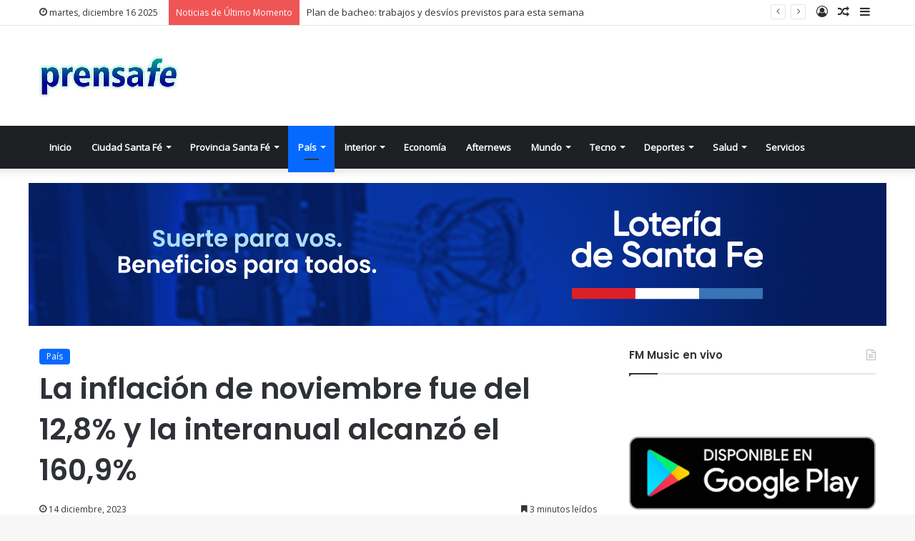

--- FILE ---
content_type: text/html; charset=UTF-8
request_url: https://prensafe.com.ar/la-inflacion-de-noviembre-fue-del-128-y-la-interanual-alcanzo-el-1609/
body_size: 14001
content:
<!DOCTYPE html>
<html lang="es-AR" class="" data-skin="light" prefix="og: http://ogp.me/ns#">
<head>
<meta charset="UTF-8" />
<link rel="profile" href="https://gmpg.org/xfn/11" />
<title>La inflación de noviembre fue del 12,8% y la interanual alcanzó el 160,9% &#8211; PrensaFe.com.ar</title>
<meta name='robots' content='max-image-preview:large' />
<style>img:is([sizes="auto" i], [sizes^="auto," i]) { contain-intrinsic-size: 3000px 1500px }</style>
<link rel='dns-prefetch' href='//stats.wp.com' />
<link rel='dns-prefetch' href='//fonts.googleapis.com' />
<link rel='dns-prefetch' href='//v0.wordpress.com' />
<link rel='preconnect' href='//c0.wp.com' />
<link rel='preconnect' href='//i0.wp.com' />
<link rel="alternate" type="application/rss+xml" title="PrensaFe.com.ar &raquo; Feed" href="https://prensafe.com.ar/feed/" />
<style type="text/css">
:root{
--main-nav-background: #1f2024;
--main-nav-secondry-background: rgba(0,0,0,0.2);
--main-nav-primary-color: #0088ff;
--main-nav-contrast-primary-color: #FFFFFF;
--main-nav-text-color: #FFFFFF;
--main-nav-secondry-text-color: rgba(225,255,255,0.5);
--main-nav-main-border-color: rgba(255,255,255,0.07);
--main-nav-secondry-border-color: rgba(255,255,255,0.04);
}
</style>
<meta property="og:title" content="La inflación de noviembre fue del 12,8% y la interanual alcanzó el 160,9% - PrensaFe.com.ar" />
<meta property="og:type" content="article" />
<meta property="og:description" content="La inflación de noviembre, la última de la gestión Alberto Fernández-Sergio Massa, fue de 12,8% y as" />
<meta property="og:url" content="https://prensafe.com.ar/la-inflacion-de-noviembre-fue-del-128-y-la-interanual-alcanzo-el-1609/" />
<meta property="og:site_name" content="PrensaFe.com.ar" />
<meta property="og:image" content="https://i0.wp.com/prensafe.com.ar/wp-content/uploads/2023/12/images-6.jpg?fit=297%2C170&#038;ssl=1" />
<meta name="viewport" content="width=device-width, initial-scale=1.0" /><link rel='stylesheet' id='wp-block-library-css' href='https://c0.wp.com/c/6.7.4/wp-includes/css/dist/block-library/style.min.css' type='text/css' media='all' />
<style id='wp-block-library-theme-inline-css' type='text/css'>
.wp-block-audio :where(figcaption){color:#555;font-size:13px;text-align:center}.is-dark-theme .wp-block-audio :where(figcaption){color:#ffffffa6}.wp-block-audio{margin:0 0 1em}.wp-block-code{border:1px solid #ccc;border-radius:4px;font-family:Menlo,Consolas,monaco,monospace;padding:.8em 1em}.wp-block-embed :where(figcaption){color:#555;font-size:13px;text-align:center}.is-dark-theme .wp-block-embed :where(figcaption){color:#ffffffa6}.wp-block-embed{margin:0 0 1em}.blocks-gallery-caption{color:#555;font-size:13px;text-align:center}.is-dark-theme .blocks-gallery-caption{color:#ffffffa6}:root :where(.wp-block-image figcaption){color:#555;font-size:13px;text-align:center}.is-dark-theme :root :where(.wp-block-image figcaption){color:#ffffffa6}.wp-block-image{margin:0 0 1em}.wp-block-pullquote{border-bottom:4px solid;border-top:4px solid;color:currentColor;margin-bottom:1.75em}.wp-block-pullquote cite,.wp-block-pullquote footer,.wp-block-pullquote__citation{color:currentColor;font-size:.8125em;font-style:normal;text-transform:uppercase}.wp-block-quote{border-left:.25em solid;margin:0 0 1.75em;padding-left:1em}.wp-block-quote cite,.wp-block-quote footer{color:currentColor;font-size:.8125em;font-style:normal;position:relative}.wp-block-quote:where(.has-text-align-right){border-left:none;border-right:.25em solid;padding-left:0;padding-right:1em}.wp-block-quote:where(.has-text-align-center){border:none;padding-left:0}.wp-block-quote.is-large,.wp-block-quote.is-style-large,.wp-block-quote:where(.is-style-plain){border:none}.wp-block-search .wp-block-search__label{font-weight:700}.wp-block-search__button{border:1px solid #ccc;padding:.375em .625em}:where(.wp-block-group.has-background){padding:1.25em 2.375em}.wp-block-separator.has-css-opacity{opacity:.4}.wp-block-separator{border:none;border-bottom:2px solid;margin-left:auto;margin-right:auto}.wp-block-separator.has-alpha-channel-opacity{opacity:1}.wp-block-separator:not(.is-style-wide):not(.is-style-dots){width:100px}.wp-block-separator.has-background:not(.is-style-dots){border-bottom:none;height:1px}.wp-block-separator.has-background:not(.is-style-wide):not(.is-style-dots){height:2px}.wp-block-table{margin:0 0 1em}.wp-block-table td,.wp-block-table th{word-break:normal}.wp-block-table :where(figcaption){color:#555;font-size:13px;text-align:center}.is-dark-theme .wp-block-table :where(figcaption){color:#ffffffa6}.wp-block-video :where(figcaption){color:#555;font-size:13px;text-align:center}.is-dark-theme .wp-block-video :where(figcaption){color:#ffffffa6}.wp-block-video{margin:0 0 1em}:root :where(.wp-block-template-part.has-background){margin-bottom:0;margin-top:0;padding:1.25em 2.375em}
</style>
<link rel='stylesheet' id='mediaelement-css' href='https://c0.wp.com/c/6.7.4/wp-includes/js/mediaelement/mediaelementplayer-legacy.min.css' type='text/css' media='all' />
<link rel='stylesheet' id='wp-mediaelement-css' href='https://c0.wp.com/c/6.7.4/wp-includes/js/mediaelement/wp-mediaelement.min.css' type='text/css' media='all' />
<style id='jetpack-sharing-buttons-style-inline-css' type='text/css'>
.jetpack-sharing-buttons__services-list{display:flex;flex-direction:row;flex-wrap:wrap;gap:0;list-style-type:none;margin:5px;padding:0}.jetpack-sharing-buttons__services-list.has-small-icon-size{font-size:12px}.jetpack-sharing-buttons__services-list.has-normal-icon-size{font-size:16px}.jetpack-sharing-buttons__services-list.has-large-icon-size{font-size:24px}.jetpack-sharing-buttons__services-list.has-huge-icon-size{font-size:36px}@media print{.jetpack-sharing-buttons__services-list{display:none!important}}.editor-styles-wrapper .wp-block-jetpack-sharing-buttons{gap:0;padding-inline-start:0}ul.jetpack-sharing-buttons__services-list.has-background{padding:1.25em 2.375em}
</style>
<style id='classic-theme-styles-inline-css' type='text/css'>
/*! This file is auto-generated */
.wp-block-button__link{color:#fff;background-color:#32373c;border-radius:9999px;box-shadow:none;text-decoration:none;padding:calc(.667em + 2px) calc(1.333em + 2px);font-size:1.125em}.wp-block-file__button{background:#32373c;color:#fff;text-decoration:none}
</style>
<style id='global-styles-inline-css' type='text/css'>
:root{--wp--preset--aspect-ratio--square: 1;--wp--preset--aspect-ratio--4-3: 4/3;--wp--preset--aspect-ratio--3-4: 3/4;--wp--preset--aspect-ratio--3-2: 3/2;--wp--preset--aspect-ratio--2-3: 2/3;--wp--preset--aspect-ratio--16-9: 16/9;--wp--preset--aspect-ratio--9-16: 9/16;--wp--preset--color--black: #000000;--wp--preset--color--cyan-bluish-gray: #abb8c3;--wp--preset--color--white: #ffffff;--wp--preset--color--pale-pink: #f78da7;--wp--preset--color--vivid-red: #cf2e2e;--wp--preset--color--luminous-vivid-orange: #ff6900;--wp--preset--color--luminous-vivid-amber: #fcb900;--wp--preset--color--light-green-cyan: #7bdcb5;--wp--preset--color--vivid-green-cyan: #00d084;--wp--preset--color--pale-cyan-blue: #8ed1fc;--wp--preset--color--vivid-cyan-blue: #0693e3;--wp--preset--color--vivid-purple: #9b51e0;--wp--preset--gradient--vivid-cyan-blue-to-vivid-purple: linear-gradient(135deg,rgba(6,147,227,1) 0%,rgb(155,81,224) 100%);--wp--preset--gradient--light-green-cyan-to-vivid-green-cyan: linear-gradient(135deg,rgb(122,220,180) 0%,rgb(0,208,130) 100%);--wp--preset--gradient--luminous-vivid-amber-to-luminous-vivid-orange: linear-gradient(135deg,rgba(252,185,0,1) 0%,rgba(255,105,0,1) 100%);--wp--preset--gradient--luminous-vivid-orange-to-vivid-red: linear-gradient(135deg,rgba(255,105,0,1) 0%,rgb(207,46,46) 100%);--wp--preset--gradient--very-light-gray-to-cyan-bluish-gray: linear-gradient(135deg,rgb(238,238,238) 0%,rgb(169,184,195) 100%);--wp--preset--gradient--cool-to-warm-spectrum: linear-gradient(135deg,rgb(74,234,220) 0%,rgb(151,120,209) 20%,rgb(207,42,186) 40%,rgb(238,44,130) 60%,rgb(251,105,98) 80%,rgb(254,248,76) 100%);--wp--preset--gradient--blush-light-purple: linear-gradient(135deg,rgb(255,206,236) 0%,rgb(152,150,240) 100%);--wp--preset--gradient--blush-bordeaux: linear-gradient(135deg,rgb(254,205,165) 0%,rgb(254,45,45) 50%,rgb(107,0,62) 100%);--wp--preset--gradient--luminous-dusk: linear-gradient(135deg,rgb(255,203,112) 0%,rgb(199,81,192) 50%,rgb(65,88,208) 100%);--wp--preset--gradient--pale-ocean: linear-gradient(135deg,rgb(255,245,203) 0%,rgb(182,227,212) 50%,rgb(51,167,181) 100%);--wp--preset--gradient--electric-grass: linear-gradient(135deg,rgb(202,248,128) 0%,rgb(113,206,126) 100%);--wp--preset--gradient--midnight: linear-gradient(135deg,rgb(2,3,129) 0%,rgb(40,116,252) 100%);--wp--preset--font-size--small: 13px;--wp--preset--font-size--medium: 20px;--wp--preset--font-size--large: 36px;--wp--preset--font-size--x-large: 42px;--wp--preset--spacing--20: 0.44rem;--wp--preset--spacing--30: 0.67rem;--wp--preset--spacing--40: 1rem;--wp--preset--spacing--50: 1.5rem;--wp--preset--spacing--60: 2.25rem;--wp--preset--spacing--70: 3.38rem;--wp--preset--spacing--80: 5.06rem;--wp--preset--shadow--natural: 6px 6px 9px rgba(0, 0, 0, 0.2);--wp--preset--shadow--deep: 12px 12px 50px rgba(0, 0, 0, 0.4);--wp--preset--shadow--sharp: 6px 6px 0px rgba(0, 0, 0, 0.2);--wp--preset--shadow--outlined: 6px 6px 0px -3px rgba(255, 255, 255, 1), 6px 6px rgba(0, 0, 0, 1);--wp--preset--shadow--crisp: 6px 6px 0px rgba(0, 0, 0, 1);}:where(.is-layout-flex){gap: 0.5em;}:where(.is-layout-grid){gap: 0.5em;}body .is-layout-flex{display: flex;}.is-layout-flex{flex-wrap: wrap;align-items: center;}.is-layout-flex > :is(*, div){margin: 0;}body .is-layout-grid{display: grid;}.is-layout-grid > :is(*, div){margin: 0;}:where(.wp-block-columns.is-layout-flex){gap: 2em;}:where(.wp-block-columns.is-layout-grid){gap: 2em;}:where(.wp-block-post-template.is-layout-flex){gap: 1.25em;}:where(.wp-block-post-template.is-layout-grid){gap: 1.25em;}.has-black-color{color: var(--wp--preset--color--black) !important;}.has-cyan-bluish-gray-color{color: var(--wp--preset--color--cyan-bluish-gray) !important;}.has-white-color{color: var(--wp--preset--color--white) !important;}.has-pale-pink-color{color: var(--wp--preset--color--pale-pink) !important;}.has-vivid-red-color{color: var(--wp--preset--color--vivid-red) !important;}.has-luminous-vivid-orange-color{color: var(--wp--preset--color--luminous-vivid-orange) !important;}.has-luminous-vivid-amber-color{color: var(--wp--preset--color--luminous-vivid-amber) !important;}.has-light-green-cyan-color{color: var(--wp--preset--color--light-green-cyan) !important;}.has-vivid-green-cyan-color{color: var(--wp--preset--color--vivid-green-cyan) !important;}.has-pale-cyan-blue-color{color: var(--wp--preset--color--pale-cyan-blue) !important;}.has-vivid-cyan-blue-color{color: var(--wp--preset--color--vivid-cyan-blue) !important;}.has-vivid-purple-color{color: var(--wp--preset--color--vivid-purple) !important;}.has-black-background-color{background-color: var(--wp--preset--color--black) !important;}.has-cyan-bluish-gray-background-color{background-color: var(--wp--preset--color--cyan-bluish-gray) !important;}.has-white-background-color{background-color: var(--wp--preset--color--white) !important;}.has-pale-pink-background-color{background-color: var(--wp--preset--color--pale-pink) !important;}.has-vivid-red-background-color{background-color: var(--wp--preset--color--vivid-red) !important;}.has-luminous-vivid-orange-background-color{background-color: var(--wp--preset--color--luminous-vivid-orange) !important;}.has-luminous-vivid-amber-background-color{background-color: var(--wp--preset--color--luminous-vivid-amber) !important;}.has-light-green-cyan-background-color{background-color: var(--wp--preset--color--light-green-cyan) !important;}.has-vivid-green-cyan-background-color{background-color: var(--wp--preset--color--vivid-green-cyan) !important;}.has-pale-cyan-blue-background-color{background-color: var(--wp--preset--color--pale-cyan-blue) !important;}.has-vivid-cyan-blue-background-color{background-color: var(--wp--preset--color--vivid-cyan-blue) !important;}.has-vivid-purple-background-color{background-color: var(--wp--preset--color--vivid-purple) !important;}.has-black-border-color{border-color: var(--wp--preset--color--black) !important;}.has-cyan-bluish-gray-border-color{border-color: var(--wp--preset--color--cyan-bluish-gray) !important;}.has-white-border-color{border-color: var(--wp--preset--color--white) !important;}.has-pale-pink-border-color{border-color: var(--wp--preset--color--pale-pink) !important;}.has-vivid-red-border-color{border-color: var(--wp--preset--color--vivid-red) !important;}.has-luminous-vivid-orange-border-color{border-color: var(--wp--preset--color--luminous-vivid-orange) !important;}.has-luminous-vivid-amber-border-color{border-color: var(--wp--preset--color--luminous-vivid-amber) !important;}.has-light-green-cyan-border-color{border-color: var(--wp--preset--color--light-green-cyan) !important;}.has-vivid-green-cyan-border-color{border-color: var(--wp--preset--color--vivid-green-cyan) !important;}.has-pale-cyan-blue-border-color{border-color: var(--wp--preset--color--pale-cyan-blue) !important;}.has-vivid-cyan-blue-border-color{border-color: var(--wp--preset--color--vivid-cyan-blue) !important;}.has-vivid-purple-border-color{border-color: var(--wp--preset--color--vivid-purple) !important;}.has-vivid-cyan-blue-to-vivid-purple-gradient-background{background: var(--wp--preset--gradient--vivid-cyan-blue-to-vivid-purple) !important;}.has-light-green-cyan-to-vivid-green-cyan-gradient-background{background: var(--wp--preset--gradient--light-green-cyan-to-vivid-green-cyan) !important;}.has-luminous-vivid-amber-to-luminous-vivid-orange-gradient-background{background: var(--wp--preset--gradient--luminous-vivid-amber-to-luminous-vivid-orange) !important;}.has-luminous-vivid-orange-to-vivid-red-gradient-background{background: var(--wp--preset--gradient--luminous-vivid-orange-to-vivid-red) !important;}.has-very-light-gray-to-cyan-bluish-gray-gradient-background{background: var(--wp--preset--gradient--very-light-gray-to-cyan-bluish-gray) !important;}.has-cool-to-warm-spectrum-gradient-background{background: var(--wp--preset--gradient--cool-to-warm-spectrum) !important;}.has-blush-light-purple-gradient-background{background: var(--wp--preset--gradient--blush-light-purple) !important;}.has-blush-bordeaux-gradient-background{background: var(--wp--preset--gradient--blush-bordeaux) !important;}.has-luminous-dusk-gradient-background{background: var(--wp--preset--gradient--luminous-dusk) !important;}.has-pale-ocean-gradient-background{background: var(--wp--preset--gradient--pale-ocean) !important;}.has-electric-grass-gradient-background{background: var(--wp--preset--gradient--electric-grass) !important;}.has-midnight-gradient-background{background: var(--wp--preset--gradient--midnight) !important;}.has-small-font-size{font-size: var(--wp--preset--font-size--small) !important;}.has-medium-font-size{font-size: var(--wp--preset--font-size--medium) !important;}.has-large-font-size{font-size: var(--wp--preset--font-size--large) !important;}.has-x-large-font-size{font-size: var(--wp--preset--font-size--x-large) !important;}
:where(.wp-block-post-template.is-layout-flex){gap: 1.25em;}:where(.wp-block-post-template.is-layout-grid){gap: 1.25em;}
:where(.wp-block-columns.is-layout-flex){gap: 2em;}:where(.wp-block-columns.is-layout-grid){gap: 2em;}
:root :where(.wp-block-pullquote){font-size: 1.5em;line-height: 1.6;}
</style>
<!-- <link rel='stylesheet' id='awesome-weather-css' href='https://prensafe.com.ar/wp-content/plugins/awesome-weather/awesome-weather.css?ver=6.7.4' type='text/css' media='all' /> -->
<link rel="stylesheet" type="text/css" href="//prensafe.com.ar/wp-content/cache/wpfc-minified/ok8hhb/8fdnp.css" media="all"/>
<style id='awesome-weather-inline-css' type='text/css'>
.awesome-weather-wrap { font-family: 'Open Sans', sans-serif; font-weight: 400; font-size: 14px; line-height: 14px; }
</style>
<link rel='stylesheet' id='opensans-googlefont-css' href='//fonts.googleapis.com/css?family=Open+Sans%3A400&#038;ver=6.7.4' type='text/css' media='all' />
<!-- <link rel='stylesheet' id='tie-css-base-css' href='https://prensafe.com.ar/wp-content/themes/jannah/assets/css/base.min.css?ver=6.2.1' type='text/css' media='all' /> -->
<!-- <link rel='stylesheet' id='tie-css-styles-css' href='https://prensafe.com.ar/wp-content/themes/jannah/assets/css/style.min.css?ver=6.2.1' type='text/css' media='all' /> -->
<!-- <link rel='stylesheet' id='tie-css-widgets-css' href='https://prensafe.com.ar/wp-content/themes/jannah/assets/css/widgets.min.css?ver=6.2.1' type='text/css' media='all' /> -->
<!-- <link rel='stylesheet' id='tie-css-helpers-css' href='https://prensafe.com.ar/wp-content/themes/jannah/assets/css/helpers.min.css?ver=6.2.1' type='text/css' media='all' /> -->
<!-- <link rel='stylesheet' id='tie-fontawesome5-css' href='https://prensafe.com.ar/wp-content/themes/jannah/assets/css/fontawesome.css?ver=6.2.1' type='text/css' media='all' /> -->
<!-- <link rel='stylesheet' id='tie-css-ilightbox-css' href='https://prensafe.com.ar/wp-content/themes/jannah/assets/ilightbox/dark-skin/skin.css?ver=6.2.1' type='text/css' media='all' /> -->
<!-- <link rel='stylesheet' id='tie-css-single-css' href='https://prensafe.com.ar/wp-content/themes/jannah/assets/css/single.min.css?ver=6.2.1' type='text/css' media='all' /> -->
<link rel="stylesheet" type="text/css" href="//prensafe.com.ar/wp-content/cache/wpfc-minified/ldq5kgnh/8fdnp.css" media="all"/>
<!-- <link rel='stylesheet' id='tie-css-print-css' href='https://prensafe.com.ar/wp-content/themes/jannah/assets/css/print.css?ver=6.2.1' type='text/css' media='print' /> -->
<link rel="stylesheet" type="text/css" href="//prensafe.com.ar/wp-content/cache/wpfc-minified/863s7ogs/8fdnp.css" media="print"/>
<style id='tie-css-print-inline-css' type='text/css'>
.wf-active .logo-text,.wf-active h1,.wf-active h2,.wf-active h3,.wf-active h4,.wf-active h5,.wf-active h6,.wf-active .the-subtitle{font-family: 'Poppins';}
</style>
<script type="text/javascript" src="https://c0.wp.com/c/6.7.4/wp-includes/js/jquery/jquery.min.js" id="jquery-core-js"></script>
<script type="text/javascript" src="https://c0.wp.com/c/6.7.4/wp-includes/js/jquery/jquery-migrate.min.js" id="jquery-migrate-js"></script>
<link rel="https://api.w.org/" href="https://prensafe.com.ar/wp-json/" /><link rel="alternate" title="JSON" type="application/json" href="https://prensafe.com.ar/wp-json/wp/v2/posts/19742" /><link rel="EditURI" type="application/rsd+xml" title="RSD" href="https://prensafe.com.ar/xmlrpc.php?rsd" />
<meta name="generator" content="WordPress 6.7.4" />
<link rel="canonical" href="https://prensafe.com.ar/la-inflacion-de-noviembre-fue-del-128-y-la-interanual-alcanzo-el-1609/" />
<link rel='shortlink' href='https://wp.me/paNWPK-58q' />
<link rel="alternate" title="oEmbed (JSON)" type="application/json+oembed" href="https://prensafe.com.ar/wp-json/oembed/1.0/embed?url=https%3A%2F%2Fprensafe.com.ar%2Fla-inflacion-de-noviembre-fue-del-128-y-la-interanual-alcanzo-el-1609%2F" />
<link rel="alternate" title="oEmbed (XML)" type="text/xml+oembed" href="https://prensafe.com.ar/wp-json/oembed/1.0/embed?url=https%3A%2F%2Fprensafe.com.ar%2Fla-inflacion-de-noviembre-fue-del-128-y-la-interanual-alcanzo-el-1609%2F&#038;format=xml" />
<style>img#wpstats{display:none}</style>
<meta http-equiv="X-UA-Compatible" content="IE=edge">
<link rel="icon" href="https://i0.wp.com/prensafe.com.ar/wp-content/uploads/2022/03/cropped-prensafe120.png?fit=32%2C32&#038;ssl=1" sizes="32x32" />
<link rel="icon" href="https://i0.wp.com/prensafe.com.ar/wp-content/uploads/2022/03/cropped-prensafe120.png?fit=192%2C192&#038;ssl=1" sizes="192x192" />
<link rel="apple-touch-icon" href="https://i0.wp.com/prensafe.com.ar/wp-content/uploads/2022/03/cropped-prensafe120.png?fit=180%2C180&#038;ssl=1" />
<meta name="msapplication-TileImage" content="https://i0.wp.com/prensafe.com.ar/wp-content/uploads/2022/03/cropped-prensafe120.png?fit=270%2C270&#038;ssl=1" />
</head>
<body id="tie-body" class="post-template-default single single-post postid-19742 single-format-standard wrapper-has-shadow block-head-1 magazine2 is-thumb-overlay-disabled is-mobile is-header-layout-3 has-header-below-ad sidebar-right has-sidebar post-layout-1 narrow-title-narrow-media has-mobile-share">
<div class="background-overlay">
<div id="tie-container" class="site tie-container">
<div class="theme-notice" style="display:none!important;z-index:1!important;position:fixed!important;width:100%!important;bottom:0!important;display:block!important;text-align:center;background:#f44336!important;color:#fff!important;"><a style="color: #fff; text-decoration: underline;" href="https://tielabs.com/buy/jannah?utm_source=footer-bar&utm_medium=link&utm_campaign=jannah">Jannah Theme</a> License is not validated, Go to the theme options page to validate the license, You need a single license for each domain name.</div>
<div id="tie-wrapper">
<header id="theme-header" class="theme-header header-layout-3 main-nav-dark main-nav-default-dark main-nav-below no-stream-item top-nav-active top-nav-light top-nav-default-light top-nav-above has-shadow has-normal-width-logo mobile-header-default">
<nav id="top-nav"  class="has-date-breaking-components top-nav header-nav has-breaking-news" aria-label="Navegación Secundaria">
<div class="container">
<div class="topbar-wrapper">
<div class="topbar-today-date tie-icon">
martes, diciembre 16 2025					</div>
<div class="tie-alignleft">
<div class="breaking controls-is-active">
<span class="breaking-title">
<span class="tie-icon-bolt breaking-icon" aria-hidden="true"></span>
<span class="breaking-title-text">Noticias de Último Momento</span>
</span>
<ul id="breaking-news-in-header" class="breaking-news" data-type="reveal" data-arrows="true">
<li class="news-item">
<a href="https://prensafe.com.ar/plan-de-bacheo-trabajos-y-desvios-previstos-para-esta-semana-2/">Plan de bacheo: trabajos y desvíos previstos para esta semana</a>
</li>
<li class="news-item">
<a href="https://prensafe.com.ar/plan-de-bacheo-trabajos-y-desvios-previstos-para-esta-semana/">Plan de bacheo: trabajos y desvíos previstos para esta semana</a>
</li>
<li class="news-item">
<a href="https://prensafe.com.ar/el-banco-central-efectuo-la-compra-de-mas-de-us300-millones/">El Banco Central efectuó la compra de más de US$300 millones</a>
</li>
<li class="news-item">
<a href="https://prensafe.com.ar/finalissima-argentina-y-espana-ya-tienen-fecha-para-enfrentarse/">Finalissima: Argentina y España ya tienen fecha para enfrentarse</a>
</li>
<li class="news-item">
<a href="https://prensafe.com.ar/boca-borja-se-alejaria-y-lo-de-dybala-quedaria-en-versiones/">Boca: Borja se alejaría y lo de Dybala quedaría en versiones</a>
</li>
<li class="news-item">
<a href="https://prensafe.com.ar/estados-unidos-felicito-a-jose-antonio-kast-y-lo-comparo-con-milei/">Estados Unidos felicitó a José Antonio Kast y lo comparó con Milei</a>
</li>
<li class="news-item">
<a href="https://prensafe.com.ar/diputados-comienza-a-discutir-el-proyecto-de-inocencia-fiscal/">Diputados comienza a discutir el proyecto de Inocencia fiscal</a>
</li>
<li class="news-item">
<a href="https://prensafe.com.ar/estiman-que-el-impacto-fiscal-de-la-reforma-laboral-ascendera-al-083-del-pbi/">Estiman que el impacto fiscal de la reforma laboral ascenderá al 0,83% del PBI</a>
</li>
<li class="news-item">
<a href="https://prensafe.com.ar/sur-finanzas-la-tesorera-se-llamo-a-silencio-ante-la-justicia-pero-dijo-que-cumplia-ordenes/">Sur Finanzas: la tesorera se llamó a silencio ante la Justicia pero dijo que cumplía órdenes</a>
</li>
<li class="news-item">
<a href="https://prensafe.com.ar/ley-de-microtrafico-ya-son-97-los-bunkeres-de-droga-derribados-en-la-provincia/">Ley de Microtráfico: ya son 97 los búnkeres de droga derribados en la provincia</a>
</li>
</ul>
</div><!-- #breaking /-->
</div><!-- .tie-alignleft /-->
<div class="tie-alignright">
<ul class="components">	<li class="side-aside-nav-icon menu-item custom-menu-link">
<a href="#">
<span class="tie-icon-navicon" aria-hidden="true"></span>
<span class="screen-reader-text">Barra Lateral</span>
</a>
</li>
<li class="random-post-icon menu-item custom-menu-link">
<a href="/la-inflacion-de-noviembre-fue-del-128-y-la-interanual-alcanzo-el-1609/?random-post=1" class="random-post" title="Artículo Aleatorio" rel="nofollow">
<span class="tie-icon-random" aria-hidden="true"></span>
<span class="screen-reader-text">Artículo Aleatorio</span>
</a>
</li>
<li class=" popup-login-icon menu-item custom-menu-link">
<a href="#" class="lgoin-btn tie-popup-trigger">
<span class="tie-icon-author" aria-hidden="true"></span>
<span class="screen-reader-text">Iniciar Sesión</span>			</a>
</li>
</ul><!-- Components -->			</div><!-- .tie-alignright /-->
</div><!-- .topbar-wrapper /-->
</div><!-- .container /-->
</nav><!-- #top-nav /-->
<div class="container header-container">
<div class="tie-row logo-row">
<div class="logo-wrapper">
<div class="tie-col-md-4 logo-container clearfix">
<div id="mobile-header-components-area_1" class="mobile-header-components"><ul class="components"><li class="mobile-component_menu custom-menu-link"><a href="#" id="mobile-menu-icon" class=""><span class="tie-mobile-menu-icon nav-icon is-layout-1"></span><span class="screen-reader-text">Menú</span></a></li></ul></div>
<div id="logo" class="image-logo" >
<a title="PrensaFe.com.ar" href="https://prensafe.com.ar/">
<picture class="tie-logo-default tie-logo-picture">
<source class="tie-logo-source-default tie-logo-source" srcset="https://prensafe.com.ar/wp-content/uploads/2022/03/prensafex2.png 2x, https://prensafe.com.ar/wp-content/uploads/2022/03/prensafex1.png 1x">
<img class="tie-logo-img-default tie-logo-img" src="https://prensafe.com.ar/wp-content/uploads/2022/03/prensafex1.png" alt="PrensaFe.com.ar" width="194" height="60" style="max-height:60px; width: auto;" />
</picture>
</a>
</div><!-- #logo /-->
<div id="mobile-header-components-area_2" class="mobile-header-components"><ul class="components"><li class="mobile-component_search custom-menu-link">
<a href="#" class="tie-search-trigger-mobile">
<span class="tie-icon-search tie-search-icon" aria-hidden="true"></span>
<span class="screen-reader-text">Buscar</span>
</a>
</li></ul></div>			</div><!-- .tie-col /-->
</div><!-- .logo-wrapper /-->
</div><!-- .tie-row /-->
</div><!-- .container /-->
<div class="main-nav-wrapper">
<nav id="main-nav"  class="main-nav header-nav"  aria-label="Navegacion Primaria">
<div class="container">
<div class="main-menu-wrapper">
<div id="menu-components-wrap">
<div class="main-menu main-menu-wrap tie-alignleft">
<div id="main-nav-menu" class="main-menu header-menu"><ul id="menu-inicio" class="menu"><li id="menu-item-19" class="menu-item menu-item-type-post_type menu-item-object-page menu-item-home menu-item-19 menu-item-has-icon"><a href="https://prensafe.com.ar/"> <span aria-hidden="true" class="tie-menu-icon fa-bookmark-o"></span> Inicio</a></li>
<li id="menu-item-20" class="menu-item menu-item-type-taxonomy menu-item-object-category menu-item-20 mega-menu mega-cat mega-menu-posts " data-id="2" ><a href="https://prensafe.com.ar/category/ciudadsantafe/">Ciudad Santa Fé</a>
<div class="mega-menu-block menu-sub-content"  >
<div class="mega-menu-content">
<div class="mega-cat-wrapper">
<div class="mega-cat-content horizontal-posts">
<div class="mega-ajax-content mega-cat-posts-container clearfix">
</div><!-- .mega-ajax-content -->
</div><!-- .mega-cat-content -->
</div><!-- .mega-cat-Wrapper -->
</div><!-- .mega-menu-content -->
</div><!-- .mega-menu-block --> 
</li>
<li id="menu-item-21" class="menu-item menu-item-type-taxonomy menu-item-object-category menu-item-21 mega-menu mega-cat mega-menu-posts " data-id="3" ><a href="https://prensafe.com.ar/category/provinciasantafe/">Provincia Santa Fé</a>
<div class="mega-menu-block menu-sub-content"  >
<div class="mega-menu-content">
<div class="mega-cat-wrapper">
<div class="mega-cat-content horizontal-posts">
<div class="mega-ajax-content mega-cat-posts-container clearfix">
</div><!-- .mega-ajax-content -->
</div><!-- .mega-cat-content -->
</div><!-- .mega-cat-Wrapper -->
</div><!-- .mega-menu-content -->
</div><!-- .mega-menu-block --> 
</li>
<li id="menu-item-22" class="menu-item menu-item-type-taxonomy menu-item-object-category current-post-ancestor current-menu-parent current-post-parent menu-item-22 tie-current-menu mega-menu mega-cat mega-menu-posts " data-id="4" ><a href="https://prensafe.com.ar/category/pais/">País</a>
<div class="mega-menu-block menu-sub-content"  >
<div class="mega-menu-content">
<div class="mega-cat-wrapper">
<div class="mega-cat-content horizontal-posts">
<div class="mega-ajax-content mega-cat-posts-container clearfix">
</div><!-- .mega-ajax-content -->
</div><!-- .mega-cat-content -->
</div><!-- .mega-cat-Wrapper -->
</div><!-- .mega-menu-content -->
</div><!-- .mega-menu-block --> 
</li>
<li id="menu-item-521" class="menu-item menu-item-type-taxonomy menu-item-object-category menu-item-521 mega-menu mega-cat mega-menu-posts " data-id="9" ><a href="https://prensafe.com.ar/category/interior/">Interior</a>
<div class="mega-menu-block menu-sub-content"  >
<div class="mega-menu-content">
<div class="mega-cat-wrapper">
<div class="mega-cat-content horizontal-posts">
<div class="mega-ajax-content mega-cat-posts-container clearfix">
</div><!-- .mega-ajax-content -->
</div><!-- .mega-cat-content -->
</div><!-- .mega-cat-Wrapper -->
</div><!-- .mega-menu-content -->
</div><!-- .mega-menu-block --> 
</li>
<li id="menu-item-316" class="menu-item menu-item-type-taxonomy menu-item-object-category menu-item-316"><a href="https://prensafe.com.ar/category/economia/">Economía</a></li>
<li id="menu-item-315" class="menu-item menu-item-type-taxonomy menu-item-object-category menu-item-315"><a href="https://prensafe.com.ar/category/afternews/">Afternews</a></li>
<li id="menu-item-23" class="menu-item menu-item-type-taxonomy menu-item-object-category menu-item-23 mega-menu mega-cat mega-menu-posts " data-id="5" ><a href="https://prensafe.com.ar/category/mundo/">Mundo</a>
<div class="mega-menu-block menu-sub-content"  >
<div class="mega-menu-content">
<div class="mega-cat-wrapper">
<div class="mega-cat-content horizontal-posts">
<div class="mega-ajax-content mega-cat-posts-container clearfix">
</div><!-- .mega-ajax-content -->
</div><!-- .mega-cat-content -->
</div><!-- .mega-cat-Wrapper -->
</div><!-- .mega-menu-content -->
</div><!-- .mega-menu-block --> 
</li>
<li id="menu-item-24" class="menu-item menu-item-type-taxonomy menu-item-object-category menu-item-24 mega-menu mega-cat mega-menu-posts " data-id="6" ><a href="https://prensafe.com.ar/category/tecno/">Tecno</a>
<div class="mega-menu-block menu-sub-content"  >
<div class="mega-menu-content">
<div class="mega-cat-wrapper">
<div class="mega-cat-content horizontal-posts">
<div class="mega-ajax-content mega-cat-posts-container clearfix">
</div><!-- .mega-ajax-content -->
</div><!-- .mega-cat-content -->
</div><!-- .mega-cat-Wrapper -->
</div><!-- .mega-menu-content -->
</div><!-- .mega-menu-block --> 
</li>
<li id="menu-item-25" class="menu-item menu-item-type-taxonomy menu-item-object-category menu-item-25 mega-menu mega-cat mega-menu-posts " data-id="7" ><a href="https://prensafe.com.ar/category/deportes/">Deportes</a>
<div class="mega-menu-block menu-sub-content"  >
<div class="mega-menu-content">
<div class="mega-cat-wrapper">
<div class="mega-cat-content horizontal-posts">
<div class="mega-ajax-content mega-cat-posts-container clearfix">
</div><!-- .mega-ajax-content -->
</div><!-- .mega-cat-content -->
</div><!-- .mega-cat-Wrapper -->
</div><!-- .mega-menu-content -->
</div><!-- .mega-menu-block --> 
</li>
<li id="menu-item-520" class="menu-item menu-item-type-taxonomy menu-item-object-category menu-item-520 mega-menu mega-cat mega-menu-posts " data-id="10" ><a href="https://prensafe.com.ar/category/salud/">Salud</a>
<div class="mega-menu-block menu-sub-content"  >
<div class="mega-menu-content">
<div class="mega-cat-wrapper">
<div class="mega-cat-content horizontal-posts">
<div class="mega-ajax-content mega-cat-posts-container clearfix">
</div><!-- .mega-ajax-content -->
</div><!-- .mega-cat-content -->
</div><!-- .mega-cat-Wrapper -->
</div><!-- .mega-menu-content -->
</div><!-- .mega-menu-block --> 
</li>
<li id="menu-item-317" class="menu-item menu-item-type-taxonomy menu-item-object-category menu-item-317"><a href="https://prensafe.com.ar/category/servicios/">Servicios</a></li>
</ul></div>					</div><!-- .main-menu.tie-alignleft /-->
</div><!-- #menu-components-wrap /-->
</div><!-- .main-menu-wrapper /-->
</div><!-- .container /-->
</nav><!-- #main-nav /-->
</div><!-- .main-nav-wrapper /-->
</header>
<div class="stream-item stream-item-below-header">
<a href="https://www.santafe.gov.ar/" title="" target="_blank" >
<img src="https://prensafe.com.ar/wp-content/uploads/2023/07/Hacemos-vivienda.png" alt="" width="728" height="91" />
</a>
</div><div id="content" class="site-content container"><div id="main-content-row" class="tie-row main-content-row">
<div class="main-content tie-col-md-8 tie-col-xs-12" role="main">
<article id="the-post" class="container-wrapper post-content tie-standard">
<header class="entry-header-outer">
<div class="entry-header">
<span class="post-cat-wrap"><a class="post-cat tie-cat-4" href="https://prensafe.com.ar/category/pais/">País</a></span>
<h1 class="post-title entry-title">
La inflación de noviembre fue del 12,8% y la interanual alcanzó el 160,9%		</h1>
<div class="single-post-meta post-meta clearfix"><span class="date meta-item tie-icon">14 diciembre, 2023</span><div class="tie-alignright"><span class="meta-reading-time meta-item"><span class="tie-icon-bookmark" aria-hidden="true"></span> 3 minutos leídos</span> </div></div><!-- .post-meta -->	</div><!-- .entry-header /-->
</header><!-- .entry-header-outer /-->
<div  class="featured-area"><div class="featured-area-inner"><figure class="single-featured-image"><img width="297" height="170" src="https://i0.wp.com/prensafe.com.ar/wp-content/uploads/2023/12/images-6.jpg?resize=297%2C170&amp;ssl=1" class="attachment-jannah-image-post size-jannah-image-post wp-post-image" alt="" data-main-img="1" decoding="async" fetchpriority="high" /></figure></div></div>
<div class="entry-content entry clearfix">
<figure><img data-recalc-dims="1" decoding="async" src="https://i0.wp.com/xn--infomaana-q6a.ar/wp-content/uploads/2023/12/images-6.jpg?w=708&#038;ssl=1"/></figure>
<p><strong>La inflación de noviembre,</strong> la última de la gestión Alberto Fernández-Sergio Massa, fue de <strong>12,8%</strong> y así acumula <strong>160,9% en los últimos doce meses.</strong></p>
<p>En lo que va del año, <strong>los precios subieron en promedio un 148,2%</strong>, informó este miércoles el INDEC.</p>
<p>La división con mayor incidencia en todas las regiones fue Alimentos y bebidas no alcohólicas (15,7%). Al interior de la división tuvieron mayor incidencia<strong> las subas de Carnes y derivados, Aguas minerales, bebidas gaseosas y jugos, y Pan y cereales.</strong></p>
<p>El aumento de <strong>alimentos y bebidas</strong> cuando se observa su <strong> evolución en los últimos doce meses, marca un 183,6%, casi 23  puntos porcentuales por encima del índice general</strong>. Aquí se deja ver el fuerte impacto que tiene sobre las canastas básicas la inflación y el mayor golpe a las clases bajas que gastan relativamente mas en comida. En estos números está la explicación del aumento de la pobreza y la indigencia.</p>
<p><strong>La división de mayor aumento en el mes fue Salud (15,9%)</strong>, producto de las subas en los medicamentos y en las cuotas de empresas de medicina prepaga. <strong>Le siguieron Alimentos y bebidas no alcohólicas (15,7%)</strong> -con las mayores subas en Aguas minerales, bebidas gaseosas y jugos, Frutas, y Verduras, tubérculos y legumbres- y <strong>Comunicación (15,2%)</strong>, por los incrementos en servicios de telefonía móvil e internet.</p>
<p><strong>Recreación y Cultura es el cuarto rubro que se encuentra por encima del índice general con 13,2%</strong>. Ya debajo del indice general, pero por encima de los dos dígitos, aparecen Equipamiento y mantenimiento del Hogar (12,4%), Restaurantes y Hoteles (12,0%), Bebidas Alcohólicas y Tabaco (11,8%) y Blancos y servicios varios (11,5%), Transporte (10,4%) y Prendas de vestir y calzado (10%).</p>
<p>Las dos divisiones que registraron las menores variaciones en noviembre fueron Vivienda, agua, electricidad y otros combustibles (7,1%) y Educación (8,3%).</p>
<p>A nivel de las categorías, el IPC Núcleo (13,4%) lideró el aumento seguida por Estacionales (12,8%), mientras que Regulados registró un incremento de 10,1%.</p>
<p><strong>La proyección  para lo que viene en diciembre en materia inflacionaria es cuanto menos compleja</strong>. Previamente a los anuncios de ayer del ministro de Economía, Luis Caputo, la consultora <strong>Eco Go</strong> había relevado los precios de la primer semana de diciembre en Alimentos y bebidas  con un primer registro semanal del 8,2%, lo que resaltaron como “el registro más alto hasta la fecha”, y proyectan la inflación de alimentos consumidos en el hogar en diciembre en el orden del 28,0% mensual. </p>
<p>“Esta estimación considera una proyección de entre 4% y 8% semanal para lo que resta del mes, incorporando un salto del tipo de cambio que impactaría sobre los precios. Si además se consideran los alimentos consumidos fuera del hogar (27,8%), <strong>la inflación en alimentos alcanzaría el 28,0%</strong>”, destacaba el relevamiento a cargo de Sebastián Menescaldi y Marina Dal Poggetto. La proyección del nivel general  de diciembre era proyectada en  23,0% mensual, con el supuesto de una devaluación con traslado a precios y la liberación de múltiples precios antes regulados, cuestión que se está materializando.</p>
<p>Desde <strong>Fundación Libertad y Progreso</strong>, el economista <strong>Emilio Prado </strong>sostuvo que “Argentina transita un proceso hiperinflacionario “moderno” con aumentos de precios mensuales de dos dígitos en promedio desde agosto y un acumulado cercano al 150% en el año, por lo que, hay que remontarnos 30 años atrás para ver un registro similar que tristemente desembocó en la hiperinflación del 90’. Es evidente, otra vez, que los controles de precios y los cepos cambiarios no terminan en buen puerto, y mucho menos, para enfrentar las consecuencias de una monumental emisión de pesos para palear los excesos de gasto público. Si bien se espera mayor inflación en el corto plazo, el nuevo gobierno debe de ejecutar un plan de estabilización lo más ordenado posible y presentar una serie de reformas que den sustento a este plan para que los precios empiecen a desacelerarse antes de que termine el año 2024”.</p>
<p> 1  3 minutos leídos</p>
</div><!-- .entry-content /-->
<div id="post-extra-info">
<div class="theiaStickySidebar">
<div class="single-post-meta post-meta clearfix"><span class="date meta-item tie-icon">14 diciembre, 2023</span><div class="tie-alignright"><span class="meta-reading-time meta-item"><span class="tie-icon-bookmark" aria-hidden="true"></span> 3 minutos leídos</span> </div></div><!-- .post-meta -->			</div>
</div>
<div class="clearfix"></div>
<script id="tie-schema-json" type="application/ld+json">{"@context":"http:\/\/schema.org","@type":"Article","dateCreated":"2023-12-14T09:47:54-03:00","datePublished":"2023-12-14T09:47:54-03:00","dateModified":"2023-12-14T09:47:54-03:00","headline":"La inflaci\u00f3n de noviembre fue del 12,8% y la interanual alcanz\u00f3 el 160,9%","name":"La inflaci\u00f3n de noviembre fue del 12,8% y la interanual alcanz\u00f3 el 160,9%","keywords":[],"url":"https:\/\/prensafe.com.ar\/la-inflacion-de-noviembre-fue-del-128-y-la-interanual-alcanzo-el-1609\/","description":"La inflaci\u00f3n de noviembre, la \u00faltima de la gesti\u00f3n Alberto Fern\u00e1ndez-Sergio Massa, fue de 12,8% y as\u00ed acumula 160,9% en los \u00faltimos doce meses. En lo que va del a\u00f1o, los precios subieron en promedio u","copyrightYear":"2023","articleSection":"Pa\u00eds","articleBody":"\n\nLa inflaci\u00f3n de noviembre, la \u00faltima de la gesti\u00f3n Alberto Fern\u00e1ndez-Sergio Massa, fue de 12,8% y as\u00ed acumula 160,9% en los \u00faltimos doce meses.\nEn lo que va del a\u00f1o, los precios subieron en promedio un 148,2%, inform\u00f3 este mi\u00e9rcoles el INDEC.\nLa divisi\u00f3n con mayor incidencia en todas las regiones fue Alimentos y bebidas no alcoh\u00f3licas (15,7%). Al interior de la divisi\u00f3n tuvieron mayor incidencia las subas de Carnes y derivados, Aguas minerales, bebidas gaseosas y jugos, y Pan y cereales.\nEl aumento de alimentos y bebidas cuando se observa su  evoluci\u00f3n en los \u00faltimos doce meses, marca un 183,6%, casi 23  puntos porcentuales por encima del \u00edndice general. Aqu\u00ed se deja ver el fuerte impacto que tiene sobre las canastas b\u00e1sicas la inflaci\u00f3n y el mayor golpe a las clases bajas que gastan relativamente mas en comida. En estos n\u00fameros est\u00e1 la explicaci\u00f3n del aumento de la pobreza y la indigencia.\nLa divisi\u00f3n de mayor aumento en el mes fue Salud (15,9%), producto de las subas en los medicamentos y en las cuotas de empresas de medicina prepaga. Le siguieron Alimentos y bebidas no alcoh\u00f3licas (15,7%) -con las mayores subas en Aguas minerales, bebidas gaseosas y jugos, Frutas, y Verduras, tub\u00e9rculos y legumbres- y Comunicaci\u00f3n (15,2%), por los incrementos en servicios de telefon\u00eda m\u00f3vil e internet.\nRecreaci\u00f3n y Cultura es el cuarto rubro que se encuentra por encima del \u00edndice general con 13,2%. Ya debajo del indice general, pero por encima de los dos d\u00edgitos, aparecen Equipamiento y mantenimiento del Hogar (12,4%), Restaurantes y Hoteles (12,0%), Bebidas Alcoh\u00f3licas y Tabaco (11,8%) y Blancos y servicios varios (11,5%), Transporte (10,4%) y Prendas de vestir y calzado (10%).\n\nLas dos divisiones que registraron las menores variaciones en noviembre fueron Vivienda, agua, electricidad y otros combustibles (7,1%) y Educaci\u00f3n (8,3%).\nA nivel de las categor\u00edas, el IPC N\u00facleo (13,4%) lider\u00f3 el aumento seguida por Estacionales (12,8%), mientras que Regulados registr\u00f3 un incremento de 10,1%.\nLa proyecci\u00f3n  para lo que viene en diciembre en materia inflacionaria es cuanto menos compleja. Previamente a los anuncios de ayer del ministro de Econom\u00eda, Luis Caputo, la consultora Eco Go hab\u00eda relevado los precios de la primer semana de diciembre en Alimentos y bebidas  con un primer registro semanal del 8,2%, lo que resaltaron como \u201cel registro m\u00e1s alto hasta la fecha\u201d, y proyectan la inflaci\u00f3n de alimentos consumidos en el hogar en diciembre en el orden del 28,0% mensual. \n\u201cEsta estimaci\u00f3n considera una proyecci\u00f3n de entre 4% y 8% semanal para lo que resta del mes, incorporando un salto del tipo de cambio que impactar\u00eda sobre los precios. Si adem\u00e1s se consideran los alimentos consumidos fuera del hogar (27,8%), la inflaci\u00f3n en alimentos alcanzar\u00eda el 28,0%\u201d, destacaba el relevamiento a cargo de Sebasti\u00e1n Menescaldi y Marina Dal Poggetto. La proyecci\u00f3n del nivel general  de diciembre era proyectada en  23,0% mensual, con el supuesto de una devaluaci\u00f3n con traslado a precios y la liberaci\u00f3n de m\u00faltiples precios antes regulados, cuesti\u00f3n que se est\u00e1 materializando.\nDesde Fundaci\u00f3n Libertad y Progreso, el economista Emilio Prado sostuvo que \u201cArgentina transita un proceso hiperinflacionario \u201cmoderno\u201d con aumentos de precios mensuales de dos d\u00edgitos en promedio desde agosto y un acumulado cercano al 150% en el a\u00f1o, por lo que, hay que remontarnos 30 a\u00f1os atr\u00e1s para ver un registro similar que tristemente desemboc\u00f3 en la hiperinflaci\u00f3n del 90\u2019. Es evidente, otra vez, que los controles de precios y los cepos cambiarios no terminan en buen puerto, y mucho menos, para enfrentar las consecuencias de una monumental emisi\u00f3n de pesos para palear los excesos de gasto p\u00fablico. Si bien se espera mayor inflaci\u00f3n en el corto plazo, el nuevo gobierno debe de ejecutar un plan de estabilizaci\u00f3n lo m\u00e1s ordenado posible y presentar una serie de reformas que den sustento a este plan para que los precios empiecen a desacelerarse antes de que termine el a\u00f1o 2024\u201d.\n\n\n\n 1  3 minutos le\u00eddos","publisher":{"@id":"#Publisher","@type":"Organization","name":"PrensaFe.com.ar","logo":{"@type":"ImageObject","url":"https:\/\/prensafe.com.ar\/wp-content\/uploads\/2022\/03\/prensafex2.png"}},"sourceOrganization":{"@id":"#Publisher"},"copyrightHolder":{"@id":"#Publisher"},"mainEntityOfPage":{"@type":"WebPage","@id":"https:\/\/prensafe.com.ar\/la-inflacion-de-noviembre-fue-del-128-y-la-interanual-alcanzo-el-1609\/"},"author":{"@type":"Person","name":"arcast","url":"https:\/\/prensafe.com.ar\/author\/arcast\/"},"image":{"@type":"ImageObject","url":"https:\/\/i0.wp.com\/prensafe.com.ar\/wp-content\/uploads\/2023\/12\/images-6.jpg?fit=297%2C170&ssl=1","width":1200,"height":170}}</script>
<div id="share-buttons-bottom" class="share-buttons share-buttons-bottom">
<div class="share-links ">
<a href="https://www.facebook.com/sharer.php?u=https://prensafe.com.ar/la-inflacion-de-noviembre-fue-del-128-y-la-interanual-alcanzo-el-1609/" rel="external noopener nofollow" title="Facebook" target="_blank" class="facebook-share-btn  large-share-button" data-raw="https://www.facebook.com/sharer.php?u={post_link}">
<span class="share-btn-icon tie-icon-facebook"></span> <span class="social-text">Facebook</span>
</a>
<a href="https://twitter.com/intent/tweet?text=La%20inflaci%C3%B3n%20de%20noviembre%20fue%20del%2012%2C8%25%20y%20la%20interanual%20alcanz%C3%B3%20el%20160%2C9%25&#038;url=https://prensafe.com.ar/la-inflacion-de-noviembre-fue-del-128-y-la-interanual-alcanzo-el-1609/" rel="external noopener nofollow" title="Twitter" target="_blank" class="twitter-share-btn  large-share-button" data-raw="https://twitter.com/intent/tweet?text={post_title}&amp;url={post_link}">
<span class="share-btn-icon tie-icon-twitter"></span> <span class="social-text">Twitter</span>
</a>
<a href="https://www.linkedin.com/shareArticle?mini=true&#038;url=https://prensafe.com.ar/la-inflacion-de-noviembre-fue-del-128-y-la-interanual-alcanzo-el-1609/&#038;title=La%20inflaci%C3%B3n%20de%20noviembre%20fue%20del%2012%2C8%25%20y%20la%20interanual%20alcanz%C3%B3%20el%20160%2C9%25" rel="external noopener nofollow" title="LinkedIn" target="_blank" class="linkedin-share-btn " data-raw="https://www.linkedin.com/shareArticle?mini=true&amp;url={post_full_link}&amp;title={post_title}">
<span class="share-btn-icon tie-icon-linkedin"></span> <span class="screen-reader-text">LinkedIn</span>
</a>
<a href="https://www.tumblr.com/share/link?url=https://prensafe.com.ar/la-inflacion-de-noviembre-fue-del-128-y-la-interanual-alcanzo-el-1609/&#038;name=La%20inflaci%C3%B3n%20de%20noviembre%20fue%20del%2012%2C8%25%20y%20la%20interanual%20alcanz%C3%B3%20el%20160%2C9%25" rel="external noopener nofollow" title="Tumblr" target="_blank" class="tumblr-share-btn " data-raw="https://www.tumblr.com/share/link?url={post_link}&amp;name={post_title}">
<span class="share-btn-icon tie-icon-tumblr"></span> <span class="screen-reader-text">Tumblr</span>
</a>
<a href="https://pinterest.com/pin/create/button/?url=https://prensafe.com.ar/la-inflacion-de-noviembre-fue-del-128-y-la-interanual-alcanzo-el-1609/&#038;description=La%20inflaci%C3%B3n%20de%20noviembre%20fue%20del%2012%2C8%25%20y%20la%20interanual%20alcanz%C3%B3%20el%20160%2C9%25&#038;media=https://i0.wp.com/prensafe.com.ar/wp-content/uploads/2023/12/images-6.jpg?fit=297%2C170&#038;ssl=1" rel="external noopener nofollow" title="Pinterest" target="_blank" class="pinterest-share-btn " data-raw="https://pinterest.com/pin/create/button/?url={post_link}&amp;description={post_title}&amp;media={post_img}">
<span class="share-btn-icon tie-icon-pinterest"></span> <span class="screen-reader-text">Pinterest</span>
</a>
<a href="https://reddit.com/submit?url=https://prensafe.com.ar/la-inflacion-de-noviembre-fue-del-128-y-la-interanual-alcanzo-el-1609/&#038;title=La%20inflaci%C3%B3n%20de%20noviembre%20fue%20del%2012%2C8%25%20y%20la%20interanual%20alcanz%C3%B3%20el%20160%2C9%25" rel="external noopener nofollow" title="Reddit" target="_blank" class="reddit-share-btn " data-raw="https://reddit.com/submit?url={post_link}&amp;title={post_title}">
<span class="share-btn-icon tie-icon-reddit"></span> <span class="screen-reader-text">Reddit</span>
</a>
<a href="https://vk.com/share.php?url=https://prensafe.com.ar/la-inflacion-de-noviembre-fue-del-128-y-la-interanual-alcanzo-el-1609/" rel="external noopener nofollow" title="VKontakte" target="_blank" class="vk-share-btn " data-raw="https://vk.com/share.php?url={post_link}">
<span class="share-btn-icon tie-icon-vk"></span> <span class="screen-reader-text">VKontakte</span>
</a>
<a href="mailto:?subject=La%20inflaci%C3%B3n%20de%20noviembre%20fue%20del%2012%2C8%25%20y%20la%20interanual%20alcanz%C3%B3%20el%20160%2C9%25&#038;body=https://prensafe.com.ar/la-inflacion-de-noviembre-fue-del-128-y-la-interanual-alcanzo-el-1609/" rel="external noopener nofollow" title="Compartir vía correo electrónico" target="_blank" class="email-share-btn " data-raw="mailto:?subject={post_title}&amp;body={post_link}">
<span class="share-btn-icon tie-icon-envelope"></span> <span class="screen-reader-text">Compartir vía correo electrónico</span>
</a>
<a href="#" rel="external noopener nofollow" title="Imprimir" target="_blank" class="print-share-btn " data-raw="#">
<span class="share-btn-icon tie-icon-print"></span> <span class="screen-reader-text">Imprimir</span>
</a>			</div><!-- .share-links /-->
</div><!-- .share-buttons /-->
</article><!-- #the-post /-->
<div class="post-components">
<div id="related-posts" class="container-wrapper has-extra-post">
<div class="mag-box-title the-global-title">
<h3>Artículos Relacionados</h3>
</div>
<div class="related-posts-list">
<div class="related-item tie-standard">
<a aria-label="La Corte celebró una audiencia pública antes de resolver sobre el autocultivo de cannabis" href="https://prensafe.com.ar/la-corte-celebro-una-audiencia-publica-antes-de-resolver-sobre-el-autocultivo-de-cannabis/" class="post-thumb"><img width="300" height="169" src="https://i0.wp.com/prensafe.com.ar/wp-content/uploads/2022/04/626981ce2c138_900-300x169-1.jpg?resize=300%2C169&amp;ssl=1" class="attachment-jannah-image-large size-jannah-image-large wp-post-image" alt="" decoding="async" /></a>
<h3 class="post-title"><a href="https://prensafe.com.ar/la-corte-celebro-una-audiencia-publica-antes-de-resolver-sobre-el-autocultivo-de-cannabis/">La Corte celebró una audiencia pública antes de resolver sobre el autocultivo de cannabis</a></h3>
<div class="post-meta clearfix"><span class="date meta-item tie-icon">28 abril, 2022</span></div><!-- .post-meta -->							</div><!-- .related-item /-->
<div class="related-item tie-standard">
<a aria-label="El Gobierno envió al Seando el pedido de ascenso de militares frenados por ser parientes de represores" href="https://prensafe.com.ar/el-gobierno-envio-al-seando-el-pedido-de-ascenso-de-militares-frenados-por-ser-parientes-de-represores/" class="post-thumb"><img width="300" height="200" src="https://i0.wp.com/prensafe.com.ar/wp-content/uploads/2024/12/720-52-300x200.webp.jpg?resize=300%2C200&amp;ssl=1" class="attachment-jannah-image-large size-jannah-image-large wp-post-image" alt="" decoding="async" /></a>
<h3 class="post-title"><a href="https://prensafe.com.ar/el-gobierno-envio-al-seando-el-pedido-de-ascenso-de-militares-frenados-por-ser-parientes-de-represores/">El Gobierno envió al Seando el pedido de ascenso de militares frenados por ser parientes de represores</a></h3>
<div class="post-meta clearfix"><span class="date meta-item tie-icon">30 diciembre, 2024</span></div><!-- .post-meta -->							</div><!-- .related-item /-->
<div class="related-item tie-standard">
<a aria-label="Cafiero afirma que Milei aplica “el mismo modelo” de la dictadura" href="https://prensafe.com.ar/cafiero-afirma-que-milei-aplica-el-mismo-modelo-de-la-dictadura/" class="post-thumb"><img width="300" height="220" src="https://i0.wp.com/prensafe.com.ar/wp-content/uploads/2025/03/720-75-300x300.webp.jpg?resize=300%2C220&amp;ssl=1" class="attachment-jannah-image-large size-jannah-image-large wp-post-image" alt="" decoding="async" loading="lazy" /></a>
<h3 class="post-title"><a href="https://prensafe.com.ar/cafiero-afirma-que-milei-aplica-el-mismo-modelo-de-la-dictadura/">Cafiero afirma que Milei aplica “el mismo modelo” de la dictadura</a></h3>
<div class="post-meta clearfix"><span class="date meta-item tie-icon">25 marzo, 2025</span></div><!-- .post-meta -->							</div><!-- .related-item /-->
<div class="related-item tie-standard">
<a aria-label="La guerra en Ucrania impulsa fuertes subas en los precios de los granos" href="https://prensafe.com.ar/la-guerra-en-ucrania-impulsa-fuertes-subas-en-los-precios-de-los-granos/" class="post-thumb"><img width="300" height="169" src="https://i0.wp.com/prensafe.com.ar/wp-content/uploads/2022/04/624081e3d749b_900-300x169-1.jpg?resize=300%2C169&amp;ssl=1" class="attachment-jannah-image-large size-jannah-image-large wp-post-image" alt="" decoding="async" loading="lazy" /></a>
<h3 class="post-title"><a href="https://prensafe.com.ar/la-guerra-en-ucrania-impulsa-fuertes-subas-en-los-precios-de-los-granos/">La guerra en Ucrania impulsa fuertes subas en los precios de los granos</a></h3>
<div class="post-meta clearfix"><span class="date meta-item tie-icon">18 abril, 2022</span></div><!-- .post-meta -->							</div><!-- .related-item /-->
</div><!-- .related-posts-list /-->
</div><!-- #related-posts /-->
</div><!-- .post-components /-->
</div><!-- .main-content -->
<aside class="sidebar tie-col-md-4 tie-col-xs-12 normal-side is-sticky" aria-label="Barra Lateral Primaria">
<div class="theiaStickySidebar">
<div id="custom_html-3" class="widget_text container-wrapper widget widget_custom_html"><div class="widget-title the-global-title"><div class="the-subtitle">FM Music en vivo<span class="widget-title-icon tie-icon"></span></div></div><div class="textwidget custom-html-widget"><iframe src="https://arcast.com.ar/fmmusic" width="100%" height="40" frameborder="0" scrolling="auto" allowfullscreen="allowfullscreen"></iframe>
<br><br>
<a href="https://play.google.com/store/apps/details?id=com.santafearg.c5sf" target="_blank"> <img data-recalc-dims="1" src="https://i0.wp.com/prensafe.com.ar/wp-content/uploads/2023/06/disponible-en-google-play-badge-1.png?w=708&#038;ssl=1"></a></div><div class="clearfix"></div></div><!-- .widget /--><div id="stream-item-widget-3" class="widget stream-item-widget widget-content-only"><div class="stream-item-widget-content"><a href="https://www.youtube.com/watch?v=5Qjsr7x5Xsw" target="_blank"><img class="widget-stream-image" src="https://prensafe.com.ar/wp-content/uploads/2025/11/ILUMINACION_300X250-4.gif" width="336" height="280" alt=""></a></div></div><style scoped type="text/css">
#awesomeweatherwidget-2,
#awesomeweatherwidget-2 .post-meta,
#awesomeweatherwidget-2 .widget-title-icon,
#awesomeweatherwidget-2 .widget-title .the-subtitle,
#awesomeweatherwidget-2 .subscribe-widget-content h3{
color: #ffffff;
}
</style><div id="awesomeweatherwidget-2" class="container-wrapper widget widget_awesomeweatherwidget"><div id="awe-ajax-awesome-weather-3836277" class="awe-ajax-awesome-weather-3836277 awe-weather-ajax-wrap" style=""><div class="awe-loading"><i class="wi wi-day-sunny"></i></div></div><script type="text/javascript"> jQuery(document).ready(function() { awe_ajax_load({"id":"awesome-weather-3836277","locale":false,"location":"","owm_city_id":"3836277","override_title":"","size":"wide","units":"C","forecast_days":"3","hide_stats":0,"show_link":0,"background":"","custom_bg_color":"#000","use_user_location":0,"allow_user_to_change":0,"show_icons":0,"extended_url":false,"extended_text":false,"background_by_weather":0,"text_color":"#ffffff","hide_attribution":1,"skip_geolocate":0,"latlng":"","ajaxurl":"https:\/\/prensafe.com.ar\/wp-admin\/admin-ajax.php","via_ajax":1}); }); </script><div class="clearfix"></div></div><!-- .widget /-->		</div><!-- .theiaStickySidebar /-->
</aside><!-- .sidebar /-->
</div><!-- .main-content-row /--></div><!-- #content /-->
<footer id="footer" class="site-footer dark-skin dark-widgetized-area">
<div id="footer-widgets-container">
<div class="container">
</div><!-- .container /-->
</div><!-- #Footer-widgets-container /-->
<div id="site-info" class="site-info site-info-layout-2">
<div class="container">
<div class="tie-row">
<div class="tie-col-md-12">
<div class="copyright-text copyright-text-first">&copy; Copyright 2025, Todos los derechos reservados &nbsp;|&nbsp; <span style="color:red;" class="tie-icon-heart"></span> <a href="https://tielabs.com/go/jannah-sites-footer" target="_blank" rel="nofollow noopener">Jannah Theme by TieLabs</a></div><ul class="social-icons"></ul> 
</div><!-- .tie-col /-->
</div><!-- .tie-row /-->
</div><!-- .container /-->
</div><!-- #site-info /-->
</footer><!-- #footer /-->
<div id="share-buttons-mobile" class="share-buttons share-buttons-mobile">
<div class="share-links  icons-only">
<a href="https://www.facebook.com/sharer.php?u=https://prensafe.com.ar/la-inflacion-de-noviembre-fue-del-128-y-la-interanual-alcanzo-el-1609/" rel="external noopener nofollow" title="Facebook" target="_blank" class="facebook-share-btn " data-raw="https://www.facebook.com/sharer.php?u={post_link}">
<span class="share-btn-icon tie-icon-facebook"></span> <span class="screen-reader-text">Facebook</span>
</a>
<a href="https://twitter.com/intent/tweet?text=La%20inflaci%C3%B3n%20de%20noviembre%20fue%20del%2012%2C8%25%20y%20la%20interanual%20alcanz%C3%B3%20el%20160%2C9%25&#038;url=https://prensafe.com.ar/la-inflacion-de-noviembre-fue-del-128-y-la-interanual-alcanzo-el-1609/" rel="external noopener nofollow" title="Twitter" target="_blank" class="twitter-share-btn " data-raw="https://twitter.com/intent/tweet?text={post_title}&amp;url={post_link}">
<span class="share-btn-icon tie-icon-twitter"></span> <span class="screen-reader-text">Twitter</span>
</a>
<a href="https://api.whatsapp.com/send?text=La%20inflaci%C3%B3n%20de%20noviembre%20fue%20del%2012%2C8%25%20y%20la%20interanual%20alcanz%C3%B3%20el%20160%2C9%25%20https://prensafe.com.ar/la-inflacion-de-noviembre-fue-del-128-y-la-interanual-alcanzo-el-1609/" rel="external noopener nofollow" title="WhatsApp" target="_blank" class="whatsapp-share-btn " data-raw="https://api.whatsapp.com/send?text={post_title}%20{post_link}">
<span class="share-btn-icon tie-icon-whatsapp"></span> <span class="screen-reader-text">WhatsApp</span>
</a>
<a href="https://telegram.me/share/url?url=https://prensafe.com.ar/la-inflacion-de-noviembre-fue-del-128-y-la-interanual-alcanzo-el-1609/&text=La%20inflaci%C3%B3n%20de%20noviembre%20fue%20del%2012%2C8%25%20y%20la%20interanual%20alcanz%C3%B3%20el%20160%2C9%25" rel="external noopener nofollow" title="Telegram" target="_blank" class="telegram-share-btn " data-raw="https://telegram.me/share/url?url={post_link}&text={post_title}">
<span class="share-btn-icon tie-icon-paper-plane"></span> <span class="screen-reader-text">Telegram</span>
</a>			</div><!-- .share-links /-->
</div><!-- .share-buttons /-->
<div class="mobile-share-buttons-spacer"></div>
<a id="go-to-top" class="go-to-top-button" href="#go-to-tie-body">
<span class="tie-icon-angle-up"></span>
<span class="screen-reader-text">Volver al botón superior</span>
</a>
</div><!-- #tie-wrapper /-->
<aside class=" side-aside normal-side dark-skin dark-widgetized-area slide-sidebar-desktop is-fullwidth appear-from-left" aria-label="Barra Lateral Secundaria" style="visibility: hidden;">
<div data-height="100%" class="side-aside-wrapper has-custom-scroll">
<a href="#" class="close-side-aside remove big-btn light-btn">
<span class="screen-reader-text">Cerrar</span>
</a><!-- .close-side-aside /-->
<div id="mobile-container">
<div id="mobile-search">
<form role="search" method="get" class="search-form" action="https://prensafe.com.ar/">
<label>
<span class="screen-reader-text">Buscar:</span>
<input type="search" class="search-field" placeholder="Buscar &hellip;" value="" name="s" />
</label>
<input type="submit" class="search-submit" value="Buscar" />
</form>							</div><!-- #mobile-search /-->
<div id="mobile-menu" class="hide-menu-icons">
</div><!-- #mobile-menu /-->
<div id="mobile-social-icons" class="social-icons-widget solid-social-icons">
<ul></ul> 
</div><!-- #mobile-social-icons /-->
</div><!-- #mobile-container /-->
</div><!-- .side-aside-wrapper /-->
</aside><!-- .side-aside /-->
</div><!-- #tie-container /-->
</div><!-- .background-overlay /-->
<div id="is-scroller-outer"><div id="is-scroller"></div></div><div id="fb-root"></div>		<div id="tie-popup-search-mobile" class="tie-popup tie-popup-search-wrap" style="display: none;">
<a href="#" class="tie-btn-close remove big-btn light-btn">
<span class="screen-reader-text">Cerrar</span>
</a>
<div class="popup-search-wrap-inner">
<div class="live-search-parent pop-up-live-search" data-skin="live-search-popup" aria-label="Buscar">
<form method="get" class="tie-popup-search-form" action="https://prensafe.com.ar/">
<input class="tie-popup-search-input " inputmode="search" type="text" name="s" title="Buscar" autocomplete="off" placeholder="Buscar" />
<button class="tie-popup-search-submit" type="submit">
<span class="tie-icon-search tie-search-icon" aria-hidden="true"></span>
<span class="screen-reader-text">Buscar</span>
</button>
</form>
</div><!-- .pop-up-live-search /-->
</div><!-- .popup-search-wrap-inner /-->
</div><!-- .tie-popup-search-wrap /-->
<div id="tie-popup-login" class="tie-popup" style="display: none;">
<a href="#" class="tie-btn-close remove big-btn light-btn">
<span class="screen-reader-text">Cerrar</span>
</a>
<div class="tie-popup-container">
<div class="container-wrapper">
<div class="widget login-widget">
<div class="widget-title the-global-title">
<div class="the-subtitle">Iniciar Sesión <span class="widget-title-icon tie-icon"></span></div>
</div>
<div class="widget-container">
<div class="login-form">
<form name="registerform" action="https://prensafe.com.ar/wp-login.php" method="post">
<input type="text" name="log" title="Nombre de usuario" placeholder="Nombre de usuario">
<div class="pass-container">
<input type="password" name="pwd" title="Contraseña" placeholder="Contraseña">
<a class="forget-text" href="https://prensafe.com.ar/wp-login.php?action=lostpassword&redirect_to=https%3A%2F%2Fprensafe.com.ar">¿Olvidar?</a>
</div>
<input type="hidden" name="redirect_to" value="/la-inflacion-de-noviembre-fue-del-128-y-la-interanual-alcanzo-el-1609/"/>
<label for="rememberme" class="rememberme">
<input id="rememberme" name="rememberme" type="checkbox" checked="checked" value="forever" /> Recuérdame			</label>
<button type="submit" class="button fullwidth login-submit">Iniciar Sesión</button>
</form>
</div>
</div><!-- .widget-container  /-->
</div><!-- .login-widget  /-->
</div><!-- .container-wrapper  /-->
</div><!-- .tie-popup-container /-->
</div><!-- .tie-popup /-->
<script type="text/javascript" src="https://prensafe.com.ar/wp-content/plugins/awesome-weather/js/awesome-weather-widget-frontend.js?ver=1.1" id="awesome_weather-js"></script>
<script type="text/javascript" id="tie-scripts-js-extra">
/* <![CDATA[ */
var tie = {"is_rtl":"","ajaxurl":"https:\/\/prensafe.com.ar\/wp-admin\/admin-ajax.php","is_taqyeem_active":"","is_sticky_video":"1","mobile_menu_top":"","mobile_menu_active":"area_1","mobile_menu_parent":"","lightbox_all":"true","lightbox_gallery":"true","lightbox_skin":"dark","lightbox_thumb":"horizontal","lightbox_arrows":"true","is_singular":"1","autoload_posts":"","reading_indicator":"","lazyload":"","select_share":"true","select_share_twitter":"","select_share_facebook":"","select_share_linkedin":"","select_share_email":"","facebook_app_id":"5303202981","twitter_username":"","responsive_tables":"true","ad_blocker_detector":"","sticky_behavior":"default","sticky_desktop":"true","sticky_mobile":"true","sticky_mobile_behavior":"default","ajax_loader":"<div class=\"loader-overlay\"><div class=\"spinner-circle\"><\/div><\/div>","type_to_search":"","lang_no_results":"Nada Encontrado","sticky_share_mobile":"true","sticky_share_post":""};
/* ]]> */
</script>
<script type="text/javascript" src="https://prensafe.com.ar/wp-content/themes/jannah/assets/js/scripts.min.js?ver=6.2.1" id="tie-scripts-js"></script>
<script type="text/javascript" id="tie-scripts-js-after">
/* <![CDATA[ */
jQuery.ajax({
type : "GET",
url  : "https://prensafe.com.ar/wp-admin/admin-ajax.php",
data : "postviews_id=19742&action=tie_postviews",
cache: !1,
success: function( data ){
jQuery(".single-post-meta").find(".meta-views").html( data );
}
});
/* ]]> */
</script>
<script type="text/javascript" src="https://prensafe.com.ar/wp-content/themes/jannah/assets/ilightbox/lightbox.js?ver=6.2.1" id="tie-js-ilightbox-js"></script>
<script type="text/javascript" src="https://prensafe.com.ar/wp-content/themes/jannah/assets/js/single.min.js?ver=6.2.1" id="tie-js-single-js"></script>
<script type="text/javascript" src="https://stats.wp.com/e-202551.js" id="jetpack-stats-js" data-wp-strategy="defer"></script>
<script type="text/javascript" id="jetpack-stats-js-after">
/* <![CDATA[ */
_stq = window._stq || [];
_stq.push([ "view", JSON.parse("{\"v\":\"ext\",\"blog\":\"159667592\",\"post\":\"19742\",\"tz\":\"-3\",\"srv\":\"prensafe.com.ar\",\"j\":\"1:14.2.1\"}") ]);
_stq.push([ "clickTrackerInit", "159667592", "19742" ]);
/* ]]> */
</script>
<script type="text/javascript" src="https://prensafe.com.ar/wp-content/themes/jannah/assets/js/br-news.js?ver=6.2.1" id="tie-js-breaking-js"></script>
<script>
WebFontConfig ={
google:{
families: [ 'Poppins:600,regular:latin&display=swap' ]
}
};
(function(){
var wf   = document.createElement('script');
wf.src   = '//ajax.googleapis.com/ajax/libs/webfont/1/webfont.js';
wf.type  = 'text/javascript';
wf.defer = 'true';
var s = document.getElementsByTagName('script')[0];
s.parentNode.insertBefore(wf, s);
})();
</script>
</body>
</html><!-- WP Fastest Cache file was created in 0.17813086509705 seconds, on 16-12-25 2:18:34 -->

--- FILE ---
content_type: text/html; charset=UTF-8
request_url: https://prensafe.com.ar/wp-admin/admin-ajax.php?postviews_id=19742&action=tie_postviews&_=1767192801007
body_size: -185
content:
<span class="tie-icon-fire" aria-hidden="true"></span> 1</span>

--- FILE ---
content_type: text/html; charset=UTF-8
request_url: https://prensafe.com.ar/wp-admin/admin-ajax.php
body_size: -11
content:
<div id="awesome-weather-3836277" class="custom-bg-color awesome-weather-wrap awecf awe_with_stats awe_without_icons awe_with_forecast awe_extended awe_wide awe-cityid-3836277 awe-code-800 awe-desc-clear-sky"  style=" background-color: #000; color: #ffffff; ">


	
	<div class="awesome-weather-header awecf"><span>Santa Fe</span></div>

		
		<div class="awecf">
		<div class="awesome-weather-current-temp">
			<strong>
			33<sup>&deg;</sup>
						</strong>
		</div><!-- /.awesome-weather-current-temp -->
		
				<div class="awesome-weather-todays-stats">
			<div class="awe_desc">clear sky</div>
			<div class="awe_humidty">45% humidity</div>
			<div class="awe_wind">wind: 2m/s ENE</div>
			<div class="awe_highlow">H 34 &bull; L 32</div>	
		</div><!-- /.awesome-weather-todays-stats -->
				</div>
		
		
		
		<div class="awesome-weather-forecast awe_days_3 awecf">
	
							<div class="awesome-weather-forecast-day">
										<div class="awesome-weather-forecast-day-temp">36<sup>&deg;</sup></div>
					<div class="awesome-weather-forecast-day-abbr">Wed</div>
				</div>
							<div class="awesome-weather-forecast-day">
										<div class="awesome-weather-forecast-day-temp">40<sup>&deg;</sup></div>
					<div class="awesome-weather-forecast-day-abbr">Thu</div>
				</div>
							<div class="awesome-weather-forecast-day">
										<div class="awesome-weather-forecast-day-temp">40<sup>&deg;</sup></div>
					<div class="awesome-weather-forecast-day-abbr">Fri</div>
				</div>
				
		</div><!-- /.awesome-weather-forecast -->
	
		
		
	

</div><!-- /.awesome-weather-wrap: wide -->